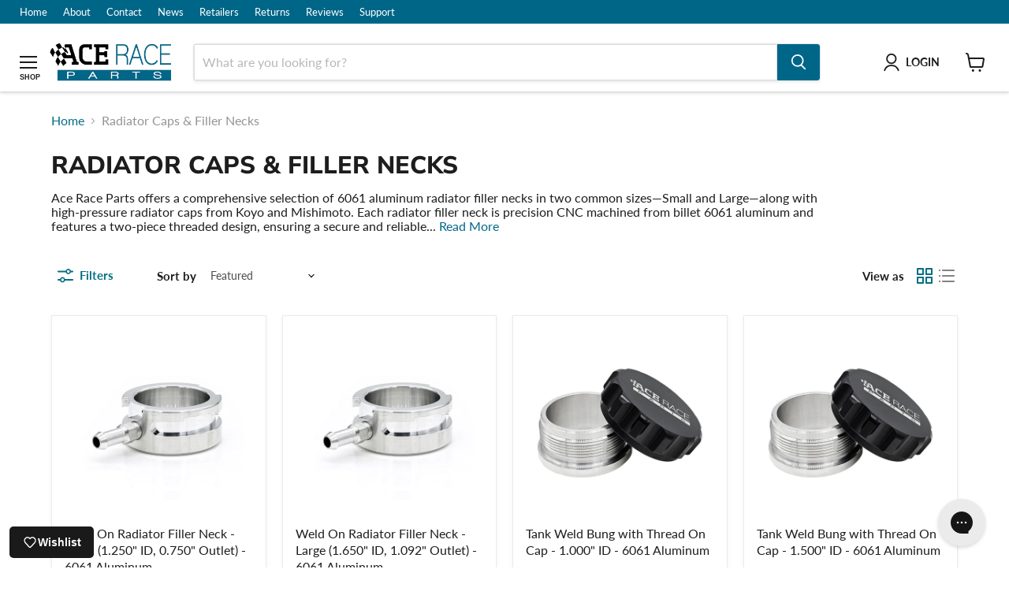

--- FILE ---
content_type: application/javascript; charset=utf-8
request_url: https://searchanise-ef84.kxcdn.com/preload_data.5c0f9m4p1P.js
body_size: 8658
content:
window.Searchanise.preloadedSuggestions=['v band','spring loaded t-bolt clamp','3 stainless pipe','stainless reducer','exhaust flange','3.5 stainless steel','aluminum tubing','pie cuts','flex bellow','v band clamp','merge collector','x pipe','turbo flange','mild steel','schedule 10 elbow','pie cut','4 stainless pipe','v band flange','2.5 stainless tube','aluminum reducer','3 v band','schedule 10 pipe','flex pipe','1.75 stainless tube','304 stainless steel exhaust pipe','y pipe','2.5 stainless pipe','hd clamp','o2 bung','weld bung','v-band titanium','exhaust clamps','mandrel bend','stainless pipe','v-band clamp','1.5 stainless steel','intercooler core','aluminum tube','stainless tubing','4 aluminum tubing','tight radius','t4 flange','weld els','stainless transition','header flange','5 stainless tubing','3.5 aluminum tube','quick release','2 to 1 merge collector','mandrel bends','3.000 stainless steel','schedule 40 stainless','titanium tube','exhaust clamp','t3 flange','oval tubing','flex coupling','schedule 10 tee 304l','an fittings','stainless steel','4 stainless steel','3.5 stainless tube','exhaust pipe','wastegate flange','concentric reducer','3 stainless tube','3 inch stainless','turbo outlet flange','band clamp','t6 flange','2.5 v band','catalytic converter','stainless tube','v-band clamps','exhaust tip','silicone hose','stainless bends','aluminum pipe','2 bolt flange','4 v band','in pipe','3 aluminum tubing','5 in exhaust','exhaust hanger','3.5 v band','t bolt','slip joint','marmon flange','intercooler piping','3 bolt flange','3-bolt exhaust flange 304 stainless','round tube','stainless elbow','stainless steel 90','u bend','3 exhaust piping','mandrel bend 90','turbo manifold','3 to 2.5 reducer','o2 sensor bung','stainless tee','in stainless','silicone coupler','tear drop','v-band flange','304 stainless steel','turbo inlet flange','321 stainless bends','titanium pipe','vibrant muffler','inch stainless','schedule 40 mild steel','aluminum pie cuts','aluminum elbow','tight radius 90 mandrel bend','oval tube','1.5 stainless tube','3 stainless steel','1.75 mandrel bends','45 degree bend','1 1/2 schedule 10 pipe','titanium resonator','long radius','t4 turbo flange','4 stainless tube','1.5 mandrel bends','aluminum v band','flex bellows','slip fit','v bands','stainless pie cuts','5 v band','ls flange','2 stainless tube','in it','turbo outlet','ultra quiet resonator','4 inch stainless','6 stainless steel pipe','t3 turbo flange','merge collectors','v band assembly','2.25 stainless steel tube','4 to 3 stainless reducer','aluminum transition','vibrant clamps','oval to round','concentric reducer 304l','exhaust gasket','tight radius 90','sch 10 pipe','exhaust tips','straight pipe','hose clamps','stainless steel pipe','precision turbo flange','4”stainless pipe','cast aluminum','vibrant resonator','5 stainless elbow','stainless steel 4 1 collector','tial flange','stainless muffler','2 schedule 10 pipe','hd clamps','exhaust hangers','schedule 5 pipe','in aluminum','stainless steel tube','3.5 to 3 reducer','stainless flanges','silicone reducer','stainless steel tubing','reducing v-band','2.25 stainless pipe','t pipe','v band clamps','weld on','2.5 to 3 reducer','quick release clamp','3 to 4 reducer','02 sensor bung','an fitting','2 stainless pipe','transition cone','20 an fittings','band clamps','stainless bung','3 inch stainless tube','weld el','10 an fitting','1.25 stainless tube','5 inch stainless','3 v band flange','id 2-bolt exhaust flange 304 stainless','3.00 stainless steel','stainless elbows','titanium flange','stainless y pipe','5 aluminum tube','90 degree stainless','double slip','weld l','vanjen clamp','t bolt clamp','weld bungs','v clamp','4 pie cuts','schedule 10 stainless steel','2-1 merge collector','2.5 stainless bends','2 v band','reducer stainless','6 flex bellow','header collector','exhaust tubing','intercooler end','high flow cat','1.875 stainless steel','o ring','4 to 1 collector','down pipe','weld elbows','2.5 aluminum piping','3 stainless pipe 304','16an fittings','end tank','an cap','v-band assembly','turbo inlet','elbow stainless','1.750 16ga stainless','oil drain','5 to 4 reducer','schedule 10 tube','turbo flanges','2 stainless tubing','transition stainless','s bend','hose clamp','2.5 stainless steel','exhaust manifold flange','s400 compressor outlet flange','sensor bung','3.000 id 4 ply silicone','5 stainless tube','turbo drain','no leak','aluminum reducers','outlet flange','inlet flange','t6 turbo flange','1-1/2 schedule 10 stainless','2.5 mandrel bend','z pipe','8an fittings','header flanges','aluminum straight','4 to 3 reducer','ls exhaust flange','exhaust manifold','1 1/4 stainless steel','5.000 304 stainless tube','vband clamp','downpipe flange','manifold flange','stainless reducers','turbo collector','4 stainless steel 45','ls header flange','2 in 1 merge collector','rod end','oil feed','aluminum bung','3 90 mandrel bend','321 stainless elbow','aluminum flange','exhaust flex pipe','silicone hose red','precision turbo','v band 3','3.0 stainless steel','sch 40 elbow','vband flange','waste gate','short radius','oil drain flange','reducer aluminum','double slip joint','sch 10 elbow','schedule 40 pipe','exhaust flange gasket','stainless v band','1-1/4 schedule 10 304 stainless','exhaust reducer','3 v band clamp','intake piping','straight stainless','titanium tubing','schedule 10 reducer','aluminum piping','stainless 45 degree','cast aluminum elbow','end tanks','3 y pipe','short radius 90','aluminum 90 bend','4.5 in stainless','3.500 stainless steel','stainless steel reducer','16ga reducer','2.25 v-band clamp','gt55 flange','stainless steel 1.625','an hose','s400 flange','filler neck','180 mandrel bend','radiator cap','sch10 stainless','2-bolt exhaust flange','bov flange','hd clamp assembly','3 bolt exhaust flange','thick wall','4 stainless tubing','1 1/2 schedule 40 stainless steel','radius 90 elbow 304','blow off valve','3 aluminum tube','oval pipe','321 weld els','hose end','cast elbow','3 mandrel bend','38mm wastegate flange','3 inch stainless straight','ace rac 3 in stainless','aluminum mandrel bends','in v','stainless exhaust','t25 flange','schedule 10 stainless','ptfe hose','3 to 3.5 reducer','8 an hose','aluminum bends','2 bolt exhaust flange','321 stainless tube','in v-band','1.500 stainless steel','3.5 exhaust pipe','t3 gasket','20an fittings','exhaust kit','aluminum bend','3 exhaust pipe','3.5 pie cut','band flange','1 1/2 schedule 10 elbow','10 an fittings','in clamp','bottle style resonator','2.5 to 3 stainless','head flange','iat bung','3 to 4 stainless','catalytic converters','3 stainless u bend','turbo mount','2.75 stainless steel tube','blow off valve flange','12 an fittings','aluminum y','2 to 3 reducer stainless','intercooler pipe','ace race parts','titanium v band','end cap','4.000 id 4 ply silicone','5 stainless pipe','2-bolt exhaust flange 304 stainless','3 pipe stainless','m18 x 1.5 o2 sensor bung','t bolt clamps','perforated tube','3 straight pipe','exhaust hanger rod','2 aluminum tube','2 1/2 90 stainless schedule 10','3.500 id 4 ply silicone','2.5 tube stainless','stainless steel elbow','3 flex pipe','16 an weld','5 stainless steel','44mm wastegate flange','2.5 in stainless','3 in stainless','intake flange','3 tight radius','he clamps','race muffler','3.5 v band clamp','3 90 degree stainless','1.25 mandrel bend','6 in stainless steel','3 titanium pipe','4 aluminum tube','o2 sensor','stainless steel sch 10','weld on radiator filler neck','double ended stud','schedule 40 elbow','3 stainless straight','10an bung','u bends','he clamp','4 90 stainless elbow','t4 gasket','inch 304 stainless','v band gasket','aluminum v band flanges','1 1/4 schedule 10 pipe','bellow 4 stainless','x pipe 3','borg warner','3 stainless pie cuts','6an hose','3 stainless v band','cone reducer stainless','titanium pipes','aluminum pie cut','in v band','3 to 2 reducer','in flex','4 schedule 40 stainless steel pipe','3.5 v band flange','16an hose','turbo exhaust flange','2.500 id 4 ply silicone','3 304 stainless steel exhaust pipe','3 pie cut','2.375 stainless exhaust tube','2.5 exhaust flange','3 stainless tubing','stainless steel 16ga','stainless schedule 10','inch to inch','2 aluminum tubing','schedule 10 tee','npt bung','hd weld ferrules','2.5 flex bellow','v band to','321 schedule 10 tube','tial clamp','1-1/2 schedule 40 pipe','1/8 npt bung','3.5 stainless steel tube','2.500 bend stainless mandrel','stainless rod','pipe elbow schedule 10','silicone hose coupling','3.5 stainless l','v-band clamp quick release','aluminum transitions','reducing v band','2.5 v band clamp','aluminum exhaust','transition flange','2.000 id 4 ply silicone','2 inch stainless tube','2.5 304 stainless steel tube','mild steel pipe','od x wall','10an hose','exhaust reducer 2.25 to 3','in band','1.75 flex bellow','2.000 stainless tube','10 stainless steel pipe','5 bolt flange','5 aluminum tubing','3 exhaust flange','garrett v band','2 1/2 schedule 40 pipe','h pipe','pie cut stainless','v-band flange female','titanium bung','titanium stainless steel','vband stainless 3','4 in turbo flange','v-band quick release clamp','cut out','1-1/4 sch 40 elbow','2 inch stainless','turbo outlet flanges','3 inch 90 elbow','2.250 od exhaust','stainless bend','t3 collector','in stainless pipe','v band o ring','turbo gasket','precision v-band','2 v band clamp','3.5 to 4 stainless','air intake','steel tube','header collectors','elbow stainless 45','3 schedule 10 pipe','3 pie cuts','5 marmon flange','welding wire','filler rod','304l stainless','hd clamp transition','titanium muffler','3 stainless elbow','pipe elbow','2 tight radius','3.5 stainless exhaust','3 aluminum v band','transition turbo flange','compressor flange','cast stainless steel','4 in aluminum tubing','schedule 5 pipe 321','90 degree bend','exhaust bellow','bolt flange','2 1/2 schedule 10 pipe','titanium reducer','3.00 v band','vibrant clamp','16 an hose','ace hd clamp','schedule 10 short radius','tial bov','exhaust adapter','inch to','3.000 v-band assembly','log manifold','vacuum hose','2 stainless steel pipe','2.500 v-band assembly','4an male to male','aluminum reducing','3 to 3.5 stainless','stainless round tube','4.5 exhaust tubing','s400 outlet flange','3 mandrel bend 304','304 stainless elbow','6 aluminum tube','mandrel bend stainless 90','2.5 aluminum tubing','turbo smart','aluminum mandrel','flex couplings','oval transition','4.000 od x 16ga welded tube 304l','90 degree elbow','an female','2.25 stainless tube','t an','2.5 v band flange','turbo elbow','tank weld bung','3 45 degree bend','14ga mandrel','30 degree bend','stainless schedule 40','aluminum elbows','t 4 flanges','3 aluminum pipe','wastegate clamp','4 down pipe','ss tubing','y collector','header reducer','titanium bend','2.5 pie cut','3” v band','6 v band','3.0 v band','3 to 4 reducer aluminum','exhaust ring','weld ls','v band reducer','304 stainless pipe','silicone elbow','t-bolt clamp','pte outlet flange','exhaust flanges','egt bung','6an fitting','8 an fittings','4 to 5 reducer','4.000 stainless 16ga','304 weld els','y tube','1 stainless steel','weld elbow','mild steel elbow','2 schedule 40 pipe','3.5 mandrel bend','turbo manifold pipe','steel pipe','v-band flanges','teardrop exhaust','2 pie cuts','stainless flange','t4 divided','3-bolt exhaust flange','stainless cone','oil drain flange 10an male flare with o-ring style seating surface','3 elbow stainless','collector flange','3 to 1 collectors','v-band gasket','3.000 v-band flange','2.5 to in','1.25 stainless pipe','4.5 5 v-band clamp','5 inch stainless tube','3 v band flanges','44mm wastegate','4-1 merge collector','dual in','titanium bends','3 piping and elbows','ultra quiet','schedule 10 long radius 90 elbow 304l','quiet resonator','in exhaust flange','quick connection','v band flanges','intercooler kit','3.5 to 4 aluminum','tial 60mm','radiator core','in stainless steel','silicone couplers','4 exhaust pipe','3.5 aluminum tu','t clamp','flex bellow with inner liner','oxygen sensor bung','tube coupler','1.250 stainless steel','schedule elbow','1.75 v band','van jen','4 v band assembly','in exhaust','straight tubing','1 to 2 reducer','4” down pipe','6.00 flex bellow','3 stainless steel exhaust','intercooler cores','4 stainless exhaust','3 vband clamp','4 bolt flange','3 stainless bend','4 stainless mandrel','dump tube','3 flex bellow','3 in pipe','pipe bends','4 stainless pipe 90','2.5 stainless bend','merge collector 4-1','waste gate flange','3 304 stainless pipe','exhaust flex','ball flange','stainless reduc','high flow resonator','mandrel bend 1.875','turbo piping','2 sch 40 pipe','stainless steel 2.5 to 3','in to in','4"x wall','marmon clamp','2 to 3 reducer','3 straight stainless','1.5 mandrel bend','male flange','k series','10 braided hose','3 16ga stainless','o2 bungs','elbow stainless 90','aluminum v band flange','stainless plate','mandrel bends 304 stainless steel','schedule 40 tee','ss elbow','pipe stainless','2.5 90 stainless bends','brand clamp','4 to 3 stainless','12an hose','aluminum mandrel bend','6 an fitting','4 tight radius stainless','90 mandrel bend','2.000 od x 16ga tube','3 in v band','3 to 4 aluminum','8an hose','aluminum clamp','intercooler piping kit','in titanium','radiator filler neck','5 pie cuts','3 45 elbow 304 stainless','down pipe flange','2.5 polished stainless','4 to 1 turbo collector','j pipe','mild steel 90','3” y pipe','stainless fittings','tial v-band','reducing v-band assembly','aluminum cast elbow','aluminum v-band','boost hose','pte flange','2 16 ga tube stainless','pipe flange','sch 40 pipe','tial v band','m8 stud','1.5 stainless steel tubing','pipe fittings','butt weld','3 inch flange','intercooler end tank','silicone coupling','weld on collector','16 an fitting','4 x 3 reducer','sch10 elbow','5 bolt turbo flange','intercooler clamp','turbo log','exhaust cone','1.875 tube bends','flange gasket','2.500 stainless pipe','schedule 10 304l','stainless mandrel bends','in exhaust gaskets','v band stainless','45 mandrel bend','turbo compressor flange','titanium pie cuts','turbo clamp','1 tight radius','v band aluminum','bung plug','in piping','90 black elbow','cp2 titanium','d pipe','3/8 npt bung','5.000 mandrel bend','3.5 stainless pipe','stainless elbow schedule 40','v band 2.5','an weld bung','marmon flange 5','10 an hose','hump hose','aluminum pie','to 3 exhaust reducer','v band kit','hanger rod','silicone boost','304 stainless tube','16ga long bend','4an hose','3 tight radius 90','barb fitting','in stainless 90','3 pie cut 304 stainless','pipe clamp','1.750 mandrel bend','4 flex bellow','20an hose','aluminum v bands','header kit','10 an bung','gesi gen2','6 stainless pipe','2.25 v band','stainless steel bellows','aluminum bungs','in oval','reducing elbow','weld on fitting','pipe cut','cone stainless','3"stainless steel flanges','gt42 flange','s300 flange','straight tube','6 to 1 collector','40mm flange','exhaust collector','flex bello','2.5 tight radius','304 stainless steel exhaust pipe 3','4 aluminum pie cuts','polished stainless','4.5 v band','4 elbow stainless','3.000 16ga mandrel bend','tial 44mm','1.75 stainless steel','38mm flange','lock nut','5 inch elbow','4 to 5 stainless reducer','3.5 flex bellow','stainless straight','ss tube','stainless steel flanges','6 an fittings','titanium v clamp','billet clamps','2.25 mandrel bends','hd clamp transition flange','hd flange','tight radius aluminum','2 mandrel bend','vibrant performance','3.5 stainless elbow','3 stainless tube 304','aluminum plate','mandrel steel od','10an cap','stainless steel 2 in 1','6 to 4 adapter','stainles steel 1.5 90','stainless flex','quick clamp','4 od stainless','3.000 v-band flange male','long radius 90','1 id exhaust pipe','round to oval','do nut','stainless steel 16ga 1.5','ls flanges','an ptfe hose','flex joint','304 stainless reducer','16ga stainless','3 mandrel bends','clamp stainless','weld tab','g42 flange','borg warner flange','t bolts','1.5 aluminum u bend','2.25 stainless steel','how to measure the exhaust clamp','3 inch exhaust','2.5 v-band clamps','3 aluminum 90 bend','2.5 to 2 reducer','4 hd clamp','2 stainless schedule 10','flange titanium','v band flange stainless','flex bellow assembly 304 stainless','1.5 titanium tube','stainless steel 304','3 stainless flanges','3.5 stainless mandrel','4.000 aluminum tubing','60mm flange','in mandrel','321 elbow schedule 5','gt55 v band','4 to 3 aluminum reducer','4”stainless tubing','4 aluminum pipe','titanium exhaust','oval exhaust','honda flange','3” exhaust piping','in flanges','stainless steel 3','2 in schedule 10','oil feed flange','90 aluminum tube','3 to 1 collector','4 pie cut','weld fittings','in reducer','t fitting','aluminum o2 bung','weld an','pie cuts stainless','in silicone','bolt clamp','pie cuts 304','4 exhaust flange','3 stainless steel pipe','weld on flange\'s','1 1/4 weld els','o2 plug','3 oval exhaust','304 stainless steel pipe','2.5 stainless tube 304','14ga aluminum','5 304 welded tube','5 to 4 reducer stainless','in tubing','3 inch pipe','ford flange','hi flow cat','aluminum and stainless steel','2 mandrel b','stainless 304 u','3.5 stainless steel reducer','3 exhaust clamps','3.5 mandrel bends','321 schedule 10 pipe','flex bellow assembly','exhaust tee','m10-1.25 stud','an bung','4 v-band clamp','stainless hanger','turbo exhaust','3.5 stainless bend','in 3 bolt flange','3 v band clamps','y pipe merge','double ended stud m10','precision inlet flange','weld fitting','4 stainless v band','4 straight pipe','weld in','2.250 id 4 ply silicone','1 id exhaust gasket','inlet flange for turbosmart 50mm blow off valve','weld tee','2.5 stainless tubing','tial wastegate','3 silicone hose','2 sch 10 304l','2 aluminum bend','pipe cap','3 to 4 stainless reducer','an plug','5 aluminum bends','quiet muffler','3 band clamp','2.5 304 stainless exhaust','4 tight radius','turbo pipe','weld in bung','20an male','exhaust y pipe','3.5 to 2.5 reducer','exhaust tube','3 to 2.75 reducer','4 mandrel bent stainless','3 stainless bends','vibrant resonators','vertical flow','2 stainless clamp','pie cu','blow off','3 to 4 v band','2 flex bellow','titanium tube bend','4 v band flange','weld on flange','2.5 u bend','3 to 4 reducer stainless','short radius schedule 10','exhaust piping','turbosmart 50mm','aluminum u bends','u pipe','321 flex bellows','2.5 to 3 aluminum','4 reducer stainless','turbosmart flange','in to 2.5','turbo v band','3.5 to 3 aluminum','sch 10 tee','90 elbow stainless','8 an stainless','2.5 stainless elbow','in tube','t 304 stainless','t4 divided flange','mild steel tubing','stainless steel schedule 10','m10 x 1.5','pi cuts','stainless p','in flange','can am','schedule 10 straight','o rings','4 90 degree exhaust','304 stainless tubing','t4 turbo','vibrant performance borg warner','may flange','tight 90 aluminum','4 ss tube','s400 v band','2.5 in titanium','3.000 od x 16ga 0.065 round tube','steel reducer','schedule 10 pipe 3','titanium bar','slip on 304','merge pipe','10an female','tight radius elbow','aluminum 3 v-band flange','5 inch exhaust','10an fitting','id pipe','3 in stainless pipe','precision flange','radiator neck','flex hose','intake tubing','in resonator','inner braid flex coupling','2.375 stainless steel 0.065','1.5 od to 2','an 6 fitting','2.5 aluminum tube','stainless steel 1.2','in muffler','6 inch stainless','2 stainless steel 90','stainless collector','inch exhaust','3 stainless steel kit','exhaust bolt','4 inch tube','3.5 aluminum tubing','polished mandrel bends','3 inch exhaust flange','v band 3.5','1.5 v band','5 exhaust pipe','3.5 inch stainless','2 mandrel bend 304 stainless','2 alum elbow','2 1/2 schedule 10 elbow','mid bed','2.5 v-band assembly','fuel cell','3 mild steel','2.5 titanium tube','replacement fkm o-ring','bung o2','6 to 5 reducers','tight radius 3.00','3 u bend','brushed finish 304 stainless in','two bolt flange','3 inch muffler','v band female','5.000 aluminum bend','3 inch elbow','in elbows','weld els mild','end caps','tial outlet','stainless v band assembly','4 bend stainless','6an female weld bung','female weld bung 304 stainless','turbo inlet flange garrett','4 stainless pie cuts','flat bar','turbo manifold flange','2.5 mandrel stainless','t-bolt clamp 304 stainless','4 titanium pipe','3 2 bolt flange','reducer elbow','3.5 stainless tubing','welded tube','304 stainless standard clamp','3.5 stainless straight','weld in stainless bung','3.5 tight radius','3 inch bend','3 vband flange','2 v bands flanges','4 in 304 mandrel','aluminum cap','wastegate flanges','3.000 od x 16ga','stainless steel flange','cast stainless','flex pipes','air flow','an weld','schedule 10 304 stainless','3 mild steel pipe','titanium mandrel bend','4 stainless elbow','schedule 40 reducer','tial 38mm','4an bung weld','2 45 degree stainless','y connection','4 in stainless','in to','90 stainless tube','4 v band clamp','stainless band assembly','k series flange','catch can','2 stainless steel','stainless pie cut','exhaust bellows','3 to 4 transition','stainless cap','304 stainless female flange','3 od aluminum tube','divided t4','an to npt','titanium 5 od','2.25 exhaust flange','304 stainless steel exhaust flanges','intercooler end tanks','m10 x 1.25','vibrant oval','cp1 titanium','flange clamp','mandrel bend 304','fuel fitting','exhaust flex coupling','1.625 od 16ga bends','3.750 v band','1-1/2 321 stainless schedule 10','flange bolt','2.5 cut out','v clamp flanges','clamp o-ring weld','5 bolt gasket','steel elbow','tial bov flange','vanjen clamps','pipe 2 to','3 inch tube','1.500 16ga mandrel bend','stainless mandrel bend','2 schedule 40 long radius 90 elbow 304 stainless','schedule 10 tubing','4 in aluminum','fuel line','1.5 tight radius','3 intercooler piping','5 in aluminum 90','stainless bend pipe','aluminum intake piping','2 inch high flow','bottle resonator','sched 10 stainless','j bend','exhaust vw/audi','inch bend','1 1/2 schedule 40 pipe','tubing 3 diameter','v-band assembly aluminum/stainless combination','exhaust pipe clamp','2.75 stainless steel','gas cap','2 90 degree radius','2 straight stainless','4g63 flange','titanium clamp','transition flanges','x 6 long flex','4 inch pipe','coolant hose','schedule 10 short radius 90','tube 304 stainless','5 in stainless','3"sch 10 pipe','reducing tee','4an fitting','2 steel flange','5 in stainless bend','intercooler clamps','1 aluminum tubing','high catalytic','3 inch stainless 90','ss reducer','2 in 1 t','20 an hose','an adapter','titanium exhaust flange','3 v-band assembly','aluminum radiator cap','2 od pipe','stainless exhaust tube','short radius elbow','manifold piping','pie cut aluminum','hose barb','muffler tip','3 aluminum elbow','16an bung','spring tabs','pie cut 3','2 stainless tube 304','aluminum 3.0 od','2 exhaust flange','npt female weld','pipe sizing','1 exhaust tubing','vibrant flange','vibrant hd','discharge flange','6 v band clamp','mandrel bend tubing','schedule 40 tube','tail pipe','pipe transition','2.5 flex pipe','turbo pipe tee','1.5 304 stainless tubing','turbo merge collector','3 304 stainless steel','2 in pipe','3 aluminum piping','12an fittings','4 to 1 merge collector','4 stainless steel tube','3 schedule 10 short radius 90 elbow 304 stainless','3 to 4 aluminum reducer','3 aluminum u bend','turbo turbo','50mm flange','flange 2 bolt','flex coupler','2.750 flange 3 bolt','rubber hose','4 inch stainless tube','3.5 to 4 silicone','stainless steel straight','pipe bend','1-1/2 schedule 10 welded pipe 304l','turbo merge','2.0 stainless tube','4 straight stainless','2 pie cut','5 an fittings','16ga stainless mandrel','pipe reducer','1.5 stainless tubing','3 v-band flange','16 an fittings','tial 44mm flange','pie cuts 2.500','4 stainless bends','t4 to','4 304 stainless pipe','g sport','exhaust wrap','2.5 2 flange male female','v band 2','3.000 mandrel bend','bead rolled','titanium exhaust pipe','flange nut','stainless o2 bung','tial inlet flange','3 schedule 40 pipe','5.000 flex bellow','3 to 3.5 aluminum','2 od stainless tubing','aluminum tube 3','3.0 v clamp flange','diesel oxidation catalyst','1 3/8 exhaust tubing','2 mild steel','titanium rod','4 inch stainless exhaust','silicone hoses','slip joint adapter','4 aluminum v band','m12 x 1.25','aluminum 45 bend','2.5 stainless steel 90','3.000 od 16ga round tube polished od 6061 aluminum 6 foot length','1.75 mandrel bend','v-band stainless','3 stainless pipe 90 bend','flex below','3 to 5 re','3 stainless s','sanitary bends','high flow','wastegate pipe','6 flex exhaust','4 stainless exhaust pipe','long flex','vibrant intercooler core','2 reducer stainless','aluminum intercooler piping','20 an fitting','v bands kit','polished 4 stainless tube','5 aluminum v-band','turbo kit','air filter','4 titanium tube','aluminum weld on','3.500 mandrel bends','1.75 stainless steel tube','3.5 pipe bends','female weld bung','oval stainless','5 pipe stainless','1 stainless steel pipe','stainless flexible','stainless u bend','elbow aluminum','44mm stainless','15 degree stainless','6an bung','15 mandrel bend','3.5 aluminum pipe','cone reducer','4 inch to 3 inch','20an bung','bung stainless','3 inch flex','polished finish','4 turbo flange','2 inch elbow','304 stainless exhaust','garrett flange','tube kit','merg collector','4 flange clamps','race catalytic','3 silicone coupling','aluminum tubing 2.25','4 to 3.5 reducer','stainless clamp exhaust','aluminum tube 6061','titanium merge collectors','2 aluminum pipe','3 v band stainless','stainless steel 3.5','polished tube','v-band reducer','3.000 16ga tight radius 90 mandrel bend','1.500 flex bellow assembly 304 stainless','3 stainless v-band assembly','2.25 stainless bends','1.75 u bends','4 inch aluminum','stainless steel hose','reducing vband','2 exhaust tubing stainless steel','90 stainless pipe','turbine flange','compressor outlet flange','flex elbow','1/2 mandrel bends','schedule 40 turbo elbow','3.5 stainless steel straight','stainless steel resonator','stainless steel 1.5 16ga','stainless merge','v-band flange 5','2 1/2 to 3 exhaust v flange','tee 304 stainless 5','1-1/2 schedule 10 long radius 90 elbow 304 stainless','3.5 tube stainless','oval aluminum','precision clamp','3.5 to 3 v band','3.5 marmon to','45 tight radius','3 v band assembly','schedule 10 long radius','weld on cap','in to in reducer','4 stainless 90 bend','hd clamp flange','stainless steel pipe straight','3 slip joint','to 3.500 aluminum','tube nut','pipe bung','1.5 exhaust flange','3 x pipe','2.5 mild steel','welding rod','3.000 od x 14ga','aluminum band','stainless tubing 3','bmw flange','3 steel wall 90','barbed nipple','4 id pipe','1.250 mandrel bends','butt-weld pipe','m8-1.25 x','mandrel bend stainless','slip on','1 v band','stainless pipe 304','turbo seal','4 od x 065 wall stainless steel tubing','2 schedule 40 tee mild steel','6 pie cuts','stainless steel 90 pipe','v band 4','1.5 stainless pipe','2 in stainless pipe','inlet flange for precision','wastegate outlet flange','by round','oil line','elbows stainless','egt bungs','2.375 v band','2.5 pie cuts','pipe 304l','band flanges','4 to 3.5 reduce','stainless steel 16ga 3','t6 divided','38mm wastegate','flexible exhaust','m8-1.25 stud double ended','schedule 10 304l stainless','2 schedule 5 elbow 321','aluminum intake','stainless donut','ls exhaust manifold flange','vacuum fitting','1.75 stainless pipe','weld on bung','tial wastegate flange','1 od stainless tube','aluminum u bend','4 in titanium','4 aluminum u bend','180 radius bends','rod ends','m18 x 1.5','race ring','2.500 stainless steel','1.875 stainless mandrel bend','6 stainless tube','1-1/2 schedule 10 304 stainless','3.5 aluminum bend','mandrel ss','clamp assembly','boost clamp','oval flange','3” stainless pipe','g35-1050 turbo inlet','2 mandrel bends','t clamps','all pipe','mandrel bend 180','quick release style v-band clamp','stainless steel 2.5','t3 flange to','304 stainless bend','16ga tight radius 90 mandrel bend','3.5 u bend','exhaust clamps pipe','3 aluminum pie cuts','dump pipe','weld cap','dual seal','4.00 stainless 16ga','silicone elbows','2 stainless u bend','3.5 titanium tube','exhaust pipe 2','2.500 id x 4.000','304 stainless steel tubing','in schedule 10','in elbow','3 aluminum flange','2.5 exhaust pipe','eg bungs','vibrant air','exhaust manifold pipe','titanium v band flange','3 to 2.5 id to id','mandrel aluminum','male weld bung','u-j bend','reducing flange','3 aluminum clamp','an oil','stainless steel plate','an male','in stainless exhaust','in straight','c exhaust','turbo tee','2.5 stainless straight','tight radius 90 aluminum','2 schedule 10 304 stainless','outlet flan','3.5 pie cuts','bottle style muffler','3.5 od stainless','inch elbow','7 stainless exhaust','welding clamp','2.500 v-band flange','stainless pipes','velocity stack','1 mandrel bend','3 stainless 90 degree','15 degree bend','3 304l straight pipe','3 stainless pipe straight','bar stock','intercooler ends','clamp v band','an wrench','aluminum weld','2 to 1 merge','stainless x','5 in aluminum','tight elbow','reducers stainless 3 to 2','3 stainless mandrel','4.000 mandrel bend','transition turbo flange divided t4','set pipe','exhaust flange 5 in','t3 to 3','1.75 id flange','3.5 to 3 stainless','3.5 stainless flex','2 inch tubing','t6 gasket','4 aluminum mandrel','stainless steel 304l','1.5 to 2 in','2 sch 10 elbow','v-band male','2.5 stainless u bend','3 v-band clamp','v-band clamp standard t-bolt','4 aluminum flange','tube titanium','2 elbow 4 radius','v clamps','10an fittings','5 to 6 reducer','welded pipe','3 in aluminum','4 stainless steel pipe','5 stainless steel pipe','3.000 aluminum mandrel bend','m8 1.25 stud','1-1/2 stainless elbows schedule 40','3 stainless flex','g30 flange','2 into 1 collector','44mm flange','tight radius 3','18 gauge stainless','turbo feed','sch 10 reducer','female weld bung aluminum','4 aluminum elbow','4 in stainless pipe','in od bend','reinforced silicone reducer','dual seal clamps clamps','2.500 16ga tight radius 90 mandrel bend','2.5 in muffler','wastegate 44mm','ball and','schedule transition','v-band flange dimensions','3 double slip','4 to 1 merge','4 mandrel bend 304','stainless tube bends','aluminum 3 tubing','sanitary style bends 2,25','oval pie cut','6an fittings','npt weld bung','gt30 flange','fabricating headers','schedule 10 seamless pipe','3 inch to 4 inch','2.5 stainless flange','stainless steel mandrel bends','45mm wastegate flange','stainless steel 45','1.5 od stainless','3.500 v-band assembly','4.000 stainless steel','2.5 in flange','sign in','an to hose fitting','3 turbo flange','4 tubing stainless','2 titanium tubing','evo x','304 stainless schedule 40','2-bolt flange','manifold kit','tight radius schedule 10','boost clamps','3 stainless mandrel bend','4 round tube','manifold elbows','gt42 compressor flange','to reducer','exhaust elbow','l x','exhaust pipe flanges','diameter clamp','10an 90 male an flare bulkhead adapter black hard anodized aluminum','316l stainless','not to npt','v-band clamp replacement parts','ss clamps','3 in aluminum 90','2-1/2 schedule 40 pipe','3.000 16ga 180 mandrel bend','m18 x 1.5 o2 sensor bung plug mild steel','5 v band assembly','aluminum cast','stainless 3 inch','5 stainless weld flange','mitsubishi 4g63','female 3 flange','3 tight radius 45','elbow ss','3.000 304 stainless steel tight radius','ss pipe 4','4 90 degree bend','2 pipe stainless','round tube brushed finish 304 stainless 4 foot length','slip joints','coolant cap','radiator hose','v band clamp 3','ft stainless 304','an male to male','t3 turbo','3 aluminum pie','tube x','4 in exhaust','mild steel tube','4.500 stainless steel','hose fitting','aluminum weld bung','1.625 id stainless steel exhaust pipe','gt55 aluminum','2 1/2 pipe stainless','3 stainless exhaust piping','vibrant stainless','stainless steel bung','t bend','1.750 mandrel bend 304 stainless','3.5 stainless steel 45','an flare','stainless steel v band','2.5 stainless steel pipe','4 mandrel bend','16 ga tube','4.000 od x welded tube 304l','stainless straight pipe','2.5 in pipe','4.00 tight radius 90','2.5 stainless piping','ptfe an hose','3 titanium bend','3 inch 304 stainless','2.500 v band','5 titanium pipe','1 1/4 pipe el','4 pipe stainless','v band mild steel','merge collector turbo','schedule 10 concentric reducer 304l','ace race 22053 flange','12 an hose','an y','3 v bands','schedule 10 stainless tube','clamp 4 stainless','5.500 v-band clamp','o2 sensor plug','male o-ring flange','4 vibrant stainless clamp','4 od 304 tub','2 stainless straight','vibrant band','straight tube stainless','exhaust flang','3 muffler tips','mandrel bend pipe','schedule 10 long radius 90 degree elbows','turbosmart clamp','v band pipe','2.5 to 3 v band','4 mild steel','vibrant intercooler','mild steel tee','intercooler pipes','4 stainless straight','in piece','1.75 polished od','stainless y','tial inlet','2 to 1 collector','hd clamp titanium','4 schedule 40 elbow','stainless weld','quick release clamps','stainless 1.5 tubing','5 pie cut','stainless steel 16ga 3.0','stainless exhaust 3.0','1-1/2 schedule 10 short radius 90 elbow 304 stainless','collector turbo','aluminum vband','v-band assemblies','exhaust flange 5','5” stainless elbow','16an black nylon braided flex hose','3.000 v band','3.500 v-band clamp','stud m10-1.50','x pipe 304','2.5 steel exhaust','4 dia tube','ls manifold flanges','5 stainless polished','up pipe','pipe clamps','fuel adapter','exhaust manifo','stainless resonator','90 degree mandrel bend','cp1 titanium tube','vibrant fitting','waste gate clamp','3 45 degree bends','mandrel bent','t6 turbo','gt35 discharge','stainless t','3.5 stainless steel 16ga','6 femal an','tial v60','weld tube end','t4 to 3','mild steel schedule 40','3.000 v-band assembly male/female 304 stainless standard clamp','exhaust coupling','8an female','6061 pie cut 4','t4 flanges','weld in parts','exhaust parts','2.5 stainless exhaust','custom mandrel bend','inlet flange 44mm','v band clamp 2.5','1-1/4 304 schedule 10 tube','flange aluminum','aluminum v-band flange','16ga stainless steel','aluminum oval','v ban','flex bellow 6 in diameter','comprehensive outlet','5 v band flange','tail flange','stain 4.0 flange','v band 2.500','stainles steel schedule 10','band tial','braided hose','wideband bung','polished stainless steel tube','45 degree stainless','3 stainless foot','clamp flange','120 mandrel bend','tube aluminum','exhaust bend','orb to','in tight radius exhaust elbows','2 schedule 10 short radius 90 elbow','2.5 exhaust clamp','6 aluminum piping','321 stainless pipe','in stainless tube','fuel cap','tee adapter','5 mandrel bend','2.250 16ga tight radius 1d pie cut','turbo fitting','3 titanium tubing','vband assembly','stainless pie','orb to an','round tube aluminum','in exhaust pipe','reducer 16ga','4 16ga 304 stainless','4.000 v band','2.25 exhaust pipe','4 stainless pipe foot','y merge','4 schedule 10 stainless steel','stainless in','3 inch straight','piping kit','321 stainless tee','v flanges','vibrant ferrules','o2 bung aluminum','aluminum don\'t','4.000 flex bellow','an tee','precision v band','2.5 2 bolt flange','schedule 5 reducer','charge pipe','steel tubing','schedule 40 mild steel pipe','gt28 flange','3 id silicone','vibrant flex','1/2 stainless steel pipe','precision compressor outlet flange','transition reducer','tube reducer','spring tab','gt35 flange','wastegate tube','b series flange','cut outs','ka24 flange','o2 sensor bungs','5 tight pie','id bend','4 t pipe','teardrop exits','t6 to 4','12 an to 12 an','flange head flange','spring bolt','4 inch 304 stainless','in aluminum piping','diesel oxidation','weld elbows schedule 10','steel transition','1 1/2 titanium tube','mandrel stainless','3 inch steel','custom mandrel bends','npt to an','2 u bend','stainless exhaust tubing'];

--- FILE ---
content_type: application/javascript; charset=utf-8
request_url: https://searchanise-ef84.kxcdn.com/templates.5c0f9m4p1P.js
body_size: 1899
content:
Searchanise=window.Searchanise||{};Searchanise.templates={Platform:'shopify',StoreName:'Ace Race Parts',PersonalizationEnabled:'N',AutocompleteLayout:'multicolumn_new',AutocompleteStyle:'ITEMS_MULTICOLUMN_LIGHT_NEW',AutocompleteDescriptionStrings:0,AutocompleteCategoriesCount:5,AutocompletePagesCount:5,AutocompleteItemCount:12,AutocompleteHighlight:'N',AutocompleteShowListPrice:'N',AutocompleteShowMoreLink:'Y',AutocompleteIsMulticolumn:'Y',AutocompleteTemplate:'<div class="snize-ac-results-content"><div class="snize-results-html" style="cursor:auto;" id="snize-ac-results-html-container"></div><div class="snize-ac-results-columns"><div class="snize-ac-results-column"><ul class="snize-ac-results-list" id="snize-ac-items-container-1"></ul><ul class="snize-ac-results-list" id="snize-ac-items-container-2"></ul><ul class="snize-ac-results-list" id="snize-ac-items-container-3"></ul><ul class="snize-ac-results-list snize-view-all-container"></ul></div><div class="snize-ac-results-column"><ul class="snize-ac-results-multicolumn-list" id="snize-ac-items-container-4"></ul></div></div></div>',AutocompleteMobileTemplate:'<div class="snize-ac-results-content"><div class="snize-mobile-top-panel"><div class="snize-close-button"><button type="button" class="snize-close-button-arrow"></button></div><form action="#" style="margin: 0px"><div class="snize-search"><input id="snize-mobile-search-input" autocomplete="off" class="snize-input-style snize-mobile-input-style"></div><div class="snize-clear-button-container"><button type="button" class="snize-clear-button" style="visibility: hidden"></button></div></form></div><ul class="snize-ac-results-list" id="snize-ac-items-container-1"></ul><ul class="snize-ac-results-list" id="snize-ac-items-container-2"></ul><ul class="snize-ac-results-list" id="snize-ac-items-container-3"></ul><ul id="snize-ac-items-container-4"></ul><div class="snize-results-html" style="cursor:auto;" id="snize-ac-results-html-container"></div><div class="snize-close-area" id="snize-ac-close-area"></div></div>',AutocompleteItem:'<li class="snize-product ${product_classes}" data-original-product-id="${original_product_id}" id="snize-ac-product-${product_id}"><a href="${autocomplete_link}" class="snize-item" draggable="false"><div class="snize-thumbnail"><img src="${image_link}" class="snize-item-image ${additional_image_classes}" alt="${autocomplete_image_alt}"></div><span class="snize-title">${title}</span><span class="snize-description">${description}</span>${autocomplete_product_code_html}${autocomplete_product_attribute_html}${autocomplete_prices_html}${reviews_html}<div class="snize-labels-wrapper">${autocomplete_in_stock_status_html}${autocomplete_product_discount_label}${autocomplete_product_tag_label}${autocomplete_product_custom_label}</div></a></li>',AutocompleteMobileItem:'<li class="snize-product ${product_classes}" data-original-product-id="${original_product_id}" id="snize-ac-product-${product_id}"><a href="${autocomplete_link}" class="snize-item"><div class="snize-thumbnail"><img src="${image_link}" class="snize-item-image ${additional_image_classes}" alt="${autocomplete_image_alt}"></div><div class="snize-product-info"><span class="snize-title">${title}</span><span class="snize-description">${description}</span>${autocomplete_product_code_html}${autocomplete_product_attribute_html}<div class="snize-ac-prices-container">${autocomplete_prices_html}</div><div class="snize-labels-wrapper">${autocomplete_in_stock_status_html}${autocomplete_product_discount_label}${autocomplete_product_tag_label}${autocomplete_product_custom_label}</div>${reviews_html}</div></a></li>',AutocompleteResultsHTML:'<div style="text-align: center;"><a href="#" title="Exclusive sale"><img src="https://www.searchanise.com/images/sale_sign.jpg" style="display: inline;" /></a></div>',AutocompleteNoResultsHTML:'<p>Sorry, nothing found for [search_string].</p><p>Try some of our <a href="#" title="Bestsellers">bestsellers →</a>.</p>',LabelAutocompleteSku:'SKU',ResultsShow:'Y',ResultsItemCount:25,ResultsShowFiltersInSidebar:'N',ResultsShowFiltersWithNoResults:'Y',ResultsShowListPrice:'N',ResultsShowProductCode:'Y',ResultsFlipImageOnHover:'N',ResultsDescriptionStrings:0,SmartNavigationOverrideSeo:'Y',ShowBestsellingSorting:'Y',ShowDiscountSorting:'Y',LabelResultsSku:'SKU',ReviewsShowRating:'Y',CategorySortingRule:"searchanise",ShopifyMarketsSupport:'Y',ShopifyLocales:{"en":{"locale":"en","name":"English","primary":true,"published":true}},ShopifyRegionCatalogs:{"US":["1684176959"],"CA":["19984777279"],"TC":["19985694783"],"TT":["19985694783"],"VC":["19985694783"],"PM":["19985694783"],"MF":["19985694783"],"LC":["19985694783"],"KN":["19985694783"],"BL":["19985694783"],"SX":["19985694783"],"PA":["19985694783"],"NI":["19985694783"],"MS":["19985694783"],"MQ":["19985694783"],"JM":["19985694783"],"GP":["19985694783"],"GD":["19985694783"],"GL":["19985694783"],"DO":["19985694783"],"DM":["19985694783"],"CW":["19985694783"],"CR":["19985694783"],"KY":["19985694783"],"BQ":["19985694783"],"VG":["19985694783"],"BM":["19985694783"],"BZ":["19985694783"],"BB":["19985694783"],"BS":["19985694783"],"AW":["19985694783"],"AG":["19985694783"],"AI":["19985694783"],"GB":["19986219071"],"CH":["19986219071"],"SE":["19986219071"],"SJ":["19986219071"],"ES":["19986219071"],"SI":["19986219071"],"SK":["19986219071"],"RS":["19986219071"],"SM":["19986219071"],"RO":["19986219071"],"PT":["19986219071"],"PL":["19986219071"],"NO":["19986219071"],"NL":["19986219071"],"ME":["19986219071"],"MC":["19986219071"],"MD":["19986219071"],"MT":["19986219071"],"MK":["19986219071"],"LU":["19986219071"],"LT":["19986219071"],"LI":["19986219071"],"LV":["19986219071"],"XK":["19986219071"],"JE":["19986219071"],"IT":["19986219071"],"IM":["19986219071"],"IE":["19986219071"],"IS":["19986219071"],"HU":["19986219071"],"GG":["19986219071"],"GR":["19986219071"],"GI":["19986219071"],"DE":["19986219071"],"FR":["19986219071"],"FI":["19986219071"],"FO":["19986219071"],"EE":["19986219071"],"DK":["19986219071"],"CZ":["19986219071"],"HR":["19986219071"],"BG":["19986219071"],"BA":["19986219071"],"BE":["19986219071"],"BY":["19986219071"],"AT":["19986219071"],"AD":["19986219071"],"AL":["19986219071"],"AX":["19986219071"],"WF":["19986251839"],"VU":["19986251839"],"UM":["19986251839"],"TV":["19986251839"],"TO":["19986251839"],"TK":["19986251839"],"SB":["19986251839"],"WS":["19986251839"],"PN":["19986251839"],"PG":["19986251839"],"NF":["19986251839"],"NU":["19986251839"],"NZ":["19986251839"],"NC":["19986251839"],"NR":["19986251839"],"KI":["19986251839"],"PF":["19986251839"],"FJ":["19986251839"],"CK":["19986251839"],"CC":["19986251839"],"CX":["19986251839"],"AU":["19986251839"],"HK":["19986284607"],"AZ":["19986284607"],"VN":["19986284607"],"AE":["19986284607"],"TR":["19986284607"],"TH":["19986284607"],"TW":["19986284607"],"KR":["19986284607"],"SG":["19986284607"],"SA":["19986284607"],"QA":["19986284607"],"PH":["19986284607"],"OM":["19986284607"],"MY":["19986284607"],"KW":["19986284607"],"JO":["19986284607"],"JP":["19986284607"],"ID":["19986284607"],"BH":["19986284607"],"UY":["21279965247"],"EC":["21279965247"],"CL":["21279965247"],"BR":["21279965247"],"PE":["21279965247"],"ZA":["23715774527"]},ColorsCSS:'.snize-ac-results .snize-label { color: #A0A0A0; }.snize-ac-results .snize-title { color: #006688; }div.snize-ac-results.snize-ac-results-mobile span.snize-title { color: #006688; }.snize-ac-results .snize-description { color: #747474; }div.snize-ac-results.snize-ac-results-mobile .snize-description { color: #747474; }.snize-ac-results .snize-price-list { color: #006688; }div.snize-ac-results.snize-ac-results-mobile div.snize-price-list { color: #006688; }.snize-ac-results span.snize-discounted-price { color: #949494; }.snize-ac-results .snize-attribute { color: #747474; }.snize-ac-results .snize-sku { color: #747474; }.snize-ac-results ul li.snize-ac-over-nodrop:not(.snize-view-all-link) { background-color: #F7F7F7; }div.snize li.snize-product span.snize-title { color: #006688; }div.snize li.snize-category span.snize-title { color: #006688; }div.snize li.snize-page span.snize-title { color: #006688; }div.snize div.slider-container.snize-theme .back-bar .pointer { background-color: #006688; }div.snize ul.snize-product-filters-list li:hover span { color: #006688; }div.snize li.snize-no-products-found div.snize-no-products-found-text span a { color: #006688; }div.snize li.snize-product div.snize-price-list { color: #006688; }div.snize#snize_results.snize-mobile-design li.snize-product .snize-price-list .snize-price { color: #006688; }div.snize .snize-button { background-color: #006688; }#snize-modal-product-quick-view .snize-button { background-color: #006688; }',CustomCSS:'div.snize-ac-results .stars-container:after {    color: #EBBF20;}'}